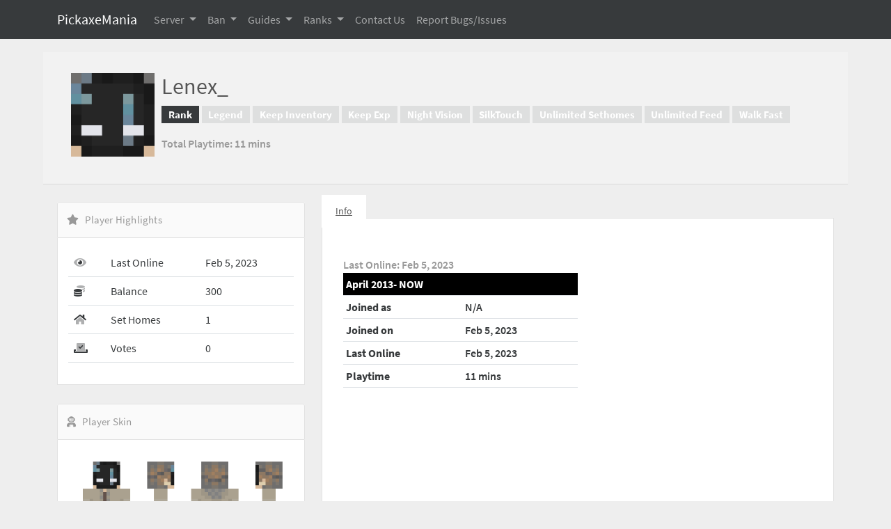

--- FILE ---
content_type: text/html; charset=UTF-8
request_url: http://pickaxemania.com/player/64be0fcb-5fe0-4696-9685-3b5693180e61
body_size: 6478
content:
<!DOCTYPE html>
<html lang="en">
<head>
    <meta charset="utf-8">
    <meta name="viewport" content="width=device-width, initial-scale=1, maximum-scale=1">
    <meta name="csrf-token" content="IebkGvwU4S7vikLX7pQ1hpQfrmoRdvYPqrjzX2GA">


    <title>PickaxeMania     -  Profile
</title>

    <!-- Fonts -->
    <link type="text/css" rel="stylesheet" href="/css/app.css?id=d78b64f10bf1bf721a36986533fbf37e">

    <link rel="stylesheet" href="https://pro.fontawesome.com/releases/v5.13.1/css/all.css" integrity="sha384-B9BoFFAuBaCfqw6lxWBZrhg/z4NkwqdBci+E+Sc2XlK/Rz25RYn8Fetb+Aw5irxa" crossorigin="anonymous">

    <style >[wire\:loading], [wire\:loading\.delay], [wire\:loading\.inline-block], [wire\:loading\.inline], [wire\:loading\.block], [wire\:loading\.flex], [wire\:loading\.table], [wire\:loading\.grid], [wire\:loading\.inline-flex] {display: none;}[wire\:loading\.delay\.shortest], [wire\:loading\.delay\.shorter], [wire\:loading\.delay\.short], [wire\:loading\.delay\.long], [wire\:loading\.delay\.longer], [wire\:loading\.delay\.longest] {display:none;}[wire\:offline] {display: none;}[wire\:dirty]:not(textarea):not(input):not(select) {display: none;}input:-webkit-autofill, select:-webkit-autofill, textarea:-webkit-autofill {animation-duration: 50000s;animation-name: livewireautofill;}@keyframes livewireautofill { from {} }</style>

    <!-- Styles -->

    <style>

        

/* source-code-pro-regular - latin */
        @font-face {
            font-family: 'Source Code Pro';
            font-style: normal;
            font-weight: 400;
            src: local(''),
            url('/fonts/source-code-pro-v14-latin-regular.woff2') format('woff2'), /* Chrome 26+, Opera 23+, Firefox 39+ */
            url('/fonts/source-code-pro-v14-latin-regular.woff') format('woff'); /* Chrome 6+, Firefox 3.6+, IE 9+, Safari 5.1+ */
        }
        /* source-code-pro-500 - latin */
        @font-face {
            font-family: 'Source Code Pro';
            font-style: normal;
            font-weight: 500;
            src: local(''),
            url('/fonts/source-code-pro-v14-latin-500.woff2') format('woff2'), /* Chrome 26+, Opera 23+, Firefox 39+ */
            url('/fonts/source-code-pro-v14-latin-500.woff') format('woff'); /* Chrome 6+, Firefox 3.6+, IE 9+, Safari 5.1+ */
        }
        /* source-code-pro-600 - latin */
        @font-face {
            font-family: 'Source Code Pro';
            font-style: normal;
            font-weight: 600;
            src: local(''),
            url('/fonts/source-code-pro-v14-latin-600.woff2') format('woff2'), /* Chrome 26+, Opera 23+, Firefox 39+ */
            url('/fonts/source-code-pro-v14-latin-600.woff') format('woff'); /* Chrome 6+, Firefox 3.6+, IE 9+, Safari 5.1+ */
        }
        /* source-code-pro-700 - latin */
        @font-face {
            font-family: 'Source Code Pro';
            font-style: normal;
            font-weight: 700;
            src: local(''),
            url('/fonts/source-code-pro-v14-latin-700.woff2') format('woff2'), /* Chrome 26+, Opera 23+, Firefox 39+ */
            url('/fonts/source-code-pro-v14-latin-700.woff') format('woff'); /* Chrome 6+, Firefox 3.6+, IE 9+, Safari 5.1+ */
        }
        /* source-sans-pro-300 - latin */
        @font-face {
            font-family: 'Source Sans Pro';
            font-style: normal;
            font-weight: 300;
            src: local(''),
            url('/fonts/source-sans-pro-v14-latin-300.woff2') format('woff2'), /* Chrome 26+, Opera 23+, Firefox 39+ */
            url('/fonts/source-sans-pro-v14-latin-300.woff') format('woff'); /* Chrome 6+, Firefox 3.6+, IE 9+, Safari 5.1+ */
        }
        /* source-sans-pro-300italic - latin */
        @font-face {
            font-family: 'Source Sans Pro';
            font-style: italic;
            font-weight: 300;
            src: local(''),
            url('/fonts/source-sans-pro-v14-latin-300italic.woff2') format('woff2'), /* Chrome 26+, Opera 23+, Firefox 39+ */
            url('/fonts/source-sans-pro-v14-latin-300italic.woff') format('woff'); /* Chrome 6+, Firefox 3.6+, IE 9+, Safari 5.1+ */
        }
        /* source-sans-pro-regular - latin */
        @font-face {
            font-family: 'Source Sans Pro';
            font-style: normal;
            font-weight: 400;
            src: local(''),
            url('/fonts/source-sans-pro-v14-latin-regular.woff2') format('woff2'), /* Chrome 26+, Opera 23+, Firefox 39+ */
            url('/fonts/source-sans-pro-v14-latin-regular.woff') format('woff'); /* Chrome 6+, Firefox 3.6+, IE 9+, Safari 5.1+ */
        }
        /* source-sans-pro-600 - latin */
        @font-face {
            font-family: 'Source Sans Pro';
            font-style: normal;
            font-weight: 600;
            src: local(''),
            url('/fonts/source-sans-pro-v14-latin-600.woff2') format('woff2'), /* Chrome 26+, Opera 23+, Firefox 39+ */
            url('/fonts/source-sans-pro-v14-latin-600.woff') format('woff'); /* Chrome 6+, Firefox 3.6+, IE 9+, Safari 5.1+ */
        }
        /* source-sans-pro-700 - latin */
        @font-face {
            font-family: 'Source Sans Pro';
            font-style: normal;
            font-weight: 700;
            src: local(''),
            url('/fonts/source-sans-pro-v14-latin-700.woff2') format('woff2'), /* Chrome 26+, Opera 23+, Firefox 39+ */
            url('/fonts/source-sans-pro-v14-latin-700.woff') format('woff'); /* Chrome 6+, Firefox 3.6+, IE 9+, Safari 5.1+ */
        }
        /* source-sans-pro-900 - latin */
        @font-face {
            font-family: 'Source Sans Pro';
            font-style: normal;
            font-weight: 900;
            src: local(''),
            url('/fonts/source-sans-pro-v14-latin-900.woff2') format('woff2'), /* Chrome 26+, Opera 23+, Firefox 39+ */
            url('/fonts/source-sans-pro-v14-latin-900.woff') format('woff'); /* Chrome 6+, Firefox 3.6+, IE 9+, Safari 5.1+ */
        }

        </style>

        
    <style>


        /*
 * Minecraft Color Parser for PHP
 * Copyright (c) 2013, Minecrell
 * MIT License: http://opensource.org/licenses/MIT
 */

        /* Colors  */
        .mc-color.mc-0 { /* Black */ color: #000000; }
        .mc-color.mc-1 { /* Dark Blue */ color: #0000AA; }
        .mc-color.mc-2 { /* Dark Green */ color: #00AA00; }
        .mc-color.mc-3 { /* Dark Aqua */ color: #00AAAA; }
        .mc-color.mc-4 { /* Dark Red */ color: #AA0000; }
        .mc-color.mc-5 { /* Purple */ color: #AA00AA; }
        .mc-color.mc-6 { /* Gold */ color: #FFAA00; }
        .mc-color.mc-7 { /* Gray */ color: #AAAAAA; }
        .mc-color.mc-8 { /* Dark Gray */ color: #555555; }
        .mc-color.mc-9 { /* Blue */ color: #5555FF; }
        .mc-color.mc-a { /* Green */ color: #55FF55; }
        .mc-color.mc-b { /* Aqua */ color: #55FFFF; }
        .mc-color.mc-c { /* Red */ color: #FF5555; }
        .mc-color.mc-d { /* Light Purple */ color: #FF55FF; }
        .mc-color.mc-e { /* Yellow */ color: #FFFF55; }
        .mc-color.mc-f { /* White */ color: #FFFFFF; }

        /* Formatting */
        .mc-color, .mc-r {
            color: #ffffff;
            font-weight: normal;
            font-style: normal;
            text-decoration: none;
        }
        .mc-k { /* TODO */ }
        .mc-l { /* Bold */ font-weight: bold; }
        .mc-m { /* Strikethrough */ text-decoration: line-through; }
        .mc-n { /* Underline */ text-decoration: underline; }
        .mc-o { /* Italic */ font-style: italic; }

        /* Recommend Font: http://www.dafont.com/minecraftia.font */


        

body{margin-top:20px;
            background:#eee;
        }
        .fs35 {
            font-size: 35px !important;
        }

        .mw50 {
            max-width: 50px !important;
        }
        .mn {
            margin: 0 !important;
        }
        .mw140 {
            max-width: 140px !important;
        }
        .mb20 {
            margin-bottom: 20px !important;
        }
        .mr25 {
            margin-right: 25px !important;
        }

        .mw40 {
            max-width: 40px !important;
        }

        .p30 {
            padding: 30px !important;
        }

        .page-heading {
            position: relative;
            padding: 30px 40px;
            margin: -25px -20px 25px;
            border-bottom: 1px solid #d9d9d9;
            background-color: #f2f2f2;
        }
        .page-tabs {
            margin: -25px -20px 30px;
            padding: 15px 25px 0;
            border-bottom: 1px solid #ddd;
            background: #e9e9e9;
        }
        .page-tabs .nav-tabs {
            border-bottom: 0;
        }
        .page-tabs .nav-tabs > li > a {
            color: #AAA;
            padding: 10px 20px;
        }
        .page-tabs .nav-tabs > li:hover > a,
        .page-tabs .nav-tabs > li:focus > a {
            border-color: #ddd;
        }
        .page-tabs .nav-tabs > li.active > a,
        .page-tabs .nav-tabs > li.active > a:hover,
        .page-tabs .nav-tabs > li.active > a:focus {
            color: #666;
            font-weight: 600;
            background-color: #eee;
            border-bottom-color: transparent;
        }
        @media (max-width: 800px) {
            .page-tabs {
                padding: 25px 20px 0;
            }
            .page-tabs .nav-tabs li {
                float: none;
                margin-bottom: 5px;
            }
            .page-tabs .nav-tabs li:last-child,
            .page-tabs .nav-tabs li.active:last-child {
                margin-bottom: 10px;
            }
            .page-tabs .nav-tabs > li > a:hover,
            .page-tabs .nav-tabs > li > a:focus {
                border: 1px solid #DDD;
            }
            .page-tabs .nav-tabs > li.active > a,
            .page-tabs .nav-tabs > li.active > a:hover,
            .page-tabs .nav-tabs > li.active > a:focus {
                border-bottom-color: #ddd;
            }
        }
        .panel {
            position: relative;
            margin-bottom: 27px;
            background-color: #ffffff;
            border-radius: 3px;
        }
        .panel.panel-transparent {
            background: none;
            border: 0;
            margin: 0;
            padding: 0;
        }
        .panel.panel-border {
            border-style: solid;
            border-width: 0;
        }
        .panel.panel-border.top {
            border-top-width: 5px;
        }
        .panel.panel-border.right {
            border-right-width: 5px;
        }
        .panel.panel-border.bottom {
            border-bottom-width: 5px;
        }
        .panel.panel-border.left {
            border-left-width: 5px;
        }
        .panel.panel-border > .panel-heading {
            background-color: #fafafa;
            border-color: #e2e2e2;
            border-top: 1px solid transparent;
        }
        .panel.panel-border > .panel-heading > .panel-title {
            color: #999999;
        }
        .panel.panel-border.panel-default {
            border-color: #DDD;
        }
        .panel.panel-border.panel-default > .panel-heading {
            border-top: 1px solid transparent;
        }
        .panel-menu {
            background-color: #fafafa;
            padding: 12px;
            border: 1px solid #e2e2e2;
        }
        .panel-menu.dark {
            background-color: #f8f8f8;
        }
        .panel-body .panel-menu {
            border-left: 0;
            border-right: 0;
        }
        .panel-heading + .panel-menu,
        .panel-menu + .panel-body,
        .panel-body + .panel-menu,
        .panel-body + .panel-body {
            border-top: 0;
        }
        .panel-body {
            position: relative;
            padding: 15px;
            border: 1px solid #e2e2e2;
        }
        .panel-body + .panel-footer {
            border-top: 0;
        }
        .panel-heading {
            position: relative;
            height: 52px;
            line-height: 49px;
            letter-spacing: 0.2px;
            color: #999999;
            font-size: 15px;
            font-weight: 400;
            padding: 0 8px;
            background: #fafafa;
            border: 1px solid #e2e2e2;
            border-top-right-radius: 3px;
            border-top-left-radius: 3px;
        }
        .panel-heading + .panel-body {
            border-top: 0;
        }
        .panel-heading > .dropdown .dropdown-toggle {
            color: inherit;
        }
        .panel-heading .widget-menu .btn-group {
            margin-top: -3px;
        }
        .panel-heading .widget-menu .form-control {
            margin-top: 6px;
            font-size: 11px;
            height: 27px;
            padding: 2px 10px;
            border-radius: 1px;
        }
        .panel-heading .widget-menu .form-control.input-sm {
            margin-top: 9px;
            height: 22px;
        }
        .panel-heading .widget-menu .progress {
            margin-top: 11px;
            margin-bottom: 0;
        }
        .panel-heading .widget-menu .progress-bar-lg {
            margin-top: 10px;
        }
        .panel-heading .widget-menu .progress-bar-sm {
            margin-top: 15px;
        }
        .panel-heading .widget-menu .progress-bar-xs {
            margin-top: 17px;
        }
        .panel-icon {
            padding-left: 5px;
        }
        .panel-title {
            padding-left: 6px;
            margin-top: 0;
            margin-bottom: 0;
        }
        .panel-title > .fa,
        .panel-title > .glyphicon,
        .panel-title > .glyphicons,
        .panel-title > .imoon {
            top: 2px;
            min-width: 22px;
            color: inherit;
            font-size: 14px;
        }
        .panel-title > a {
            color: inherit;
        }
        .panel-footer {
            padding: 10px 15px;
            background-color: #fafafa;
            border: 1px solid #e2e2e2;
            border-bottom-right-radius: 2px;
            border-bottom-left-radius: 2px;
        }
        .panel > .list-group {
            margin-bottom: 0;
        }
        .panel > .list-group .list-group-item {
            border-radius: 0;
        }
        .panel > .list-group:first-child .list-group-item:first-child {
            border-top-right-radius: 2px;
            border-top-left-radius: 2px;
        }
        .panel > .list-group:last-child .list-group-item:last-child {
            border-bottom-right-radius: 2px;
            border-bottom-left-radius: 2px;
        }
        .panel-heading + .list-group .list-group-item:first-child {
            border-top-width: 0;
        }
        .panel-body + .list-group .list-group-item:first-child {
            border-top-width: 0;
        }
        .list-group + .panel-footer {
            border-top-width: 0;
        }
        .panel > .table,
        .panel > .table-responsive > .table,
        .panel > .panel-collapse > .table {
            margin-bottom: 0;
        }
        .panel > .table:first-child,
        .panel > .table-responsive:first-child > .table:first-child {
            border-top-right-radius: 2px;
            border-top-left-radius: 2px;
        }
        .panel > .table:first-child > thead:first-child > tr:first-child td:first-child,
        .panel > .table-responsive:first-child > .table:first-child > thead:first-child > tr:first-child td:first-child,
        .panel > .table:first-child > tbody:first-child > tr:first-child td:first-child,
        .panel > .table-responsive:first-child > .table:first-child > tbody:first-child > tr:first-child td:first-child,
        .panel > .table:first-child > thead:first-child > tr:first-child th:first-child,
        .panel > .table-responsive:first-child > .table:first-child > thead:first-child > tr:first-child th:first-child,
        .panel > .table:first-child > tbody:first-child > tr:first-child th:first-child,
        .panel > .table-responsive:first-child > .table:first-child > tbody:first-child > tr:first-child th:first-child {
            border-top-left-radius: 2px;
        }
        .panel > .table:first-child > thead:first-child > tr:first-child td:last-child,
        .panel > .table-responsive:first-child > .table:first-child > thead:first-child > tr:first-child td:last-child,
        .panel > .table:first-child > tbody:first-child > tr:first-child td:last-child,
        .panel > .table-responsive:first-child > .table:first-child > tbody:first-child > tr:first-child td:last-child,
        .panel > .table:first-child > thead:first-child > tr:first-child th:last-child,
        .panel > .table-responsive:first-child > .table:first-child > thead:first-child > tr:first-child th:last-child,
        .panel > .table:first-child > tbody:first-child > tr:first-child th:last-child,
        .panel > .table-responsive:first-child > .table:first-child > tbody:first-child > tr:first-child th:last-child {
            border-top-right-radius: 2px;
        }
        .panel > .table:last-child,
        .panel > .table-responsive:last-child > .table:last-child {
            border-bottom-right-radius: 2px;
            border-bottom-left-radius: 2px;
        }
        .panel > .table:last-child > tbody:last-child > tr:last-child td:first-child,
        .panel > .table-responsive:last-child > .table:last-child > tbody:last-child > tr:last-child td:first-child,
        .panel > .table:last-child > tfoot:last-child > tr:last-child td:first-child,
        .panel > .table-responsive:last-child > .table:last-child > tfoot:last-child > tr:last-child td:first-child,
        .panel > .table:last-child > tbody:last-child > tr:last-child th:first-child,
        .panel > .table-responsive:last-child > .table:last-child > tbody:last-child > tr:last-child th:first-child,
        .panel > .table:last-child > tfoot:last-child > tr:last-child th:first-child,
        .panel > .table-responsive:last-child > .table:last-child > tfoot:last-child > tr:last-child th:first-child {
            border-bottom-left-radius: 2px;
        }
        .panel > .table:last-child > tbody:last-child > tr:last-child td:last-child,
        .panel > .table-responsive:last-child > .table:last-child > tbody:last-child > tr:last-child td:last-child,
        .panel > .table:last-child > tfoot:last-child > tr:last-child td:last-child,
        .panel > .table-responsive:last-child > .table:last-child > tfoot:last-child > tr:last-child td:last-child,
        .panel > .table:last-child > tbody:last-child > tr:last-child th:last-child,
        .panel > .table-responsive:last-child > .table:last-child > tbody:last-child > tr:last-child th:last-child,
        .panel > .table:last-child > tfoot:last-child > tr:last-child th:last-child,
        .panel > .table-responsive:last-child > .table:last-child > tfoot:last-child > tr:last-child th:last-child {
            border-bottom-right-radius: 2px;
        }
        .panel > .panel-body + .table,
        .panel > .panel-body + .table-responsive {
            border-top: 1px solid #eeeeee;
        }
        .panel > .table > tbody:first-child > tr:first-child th,
        .panel > .table > tbody:first-child > tr:first-child td {
            border-top: 0;
        }
        .panel > .table-bordered,
        .panel > .table-responsive > .table-bordered {
            border: 0;
        }
        .panel > .table-bordered > thead > tr > th:first-child,
        .panel > .table-responsive > .table-bordered > thead > tr > th:first-child,
        .panel > .table-bordered > tbody > tr > th:first-child,
        .panel > .table-responsive > .table-bordered > tbody > tr > th:first-child,
        .panel > .table-bordered > tfoot > tr > th:first-child,
        .panel > .table-responsive > .table-bordered > tfoot > tr > th:first-child,
        .panel > .table-bordered > thead > tr > td:first-child,
        .panel > .table-responsive > .table-bordered > thead > tr > td:first-child,
        .panel > .table-bordered > tbody > tr > td:first-child,
        .panel > .table-responsive > .table-bordered > tbody > tr > td:first-child,
        .panel > .table-bordered > tfoot > tr > td:first-child,
        .panel > .table-responsive > .table-bordered > tfoot > tr > td:first-child {
            border-left: 0;
        }
        .panel > .table-bordered > thead > tr > th:last-child,
        .panel > .table-responsive > .table-bordered > thead > tr > th:last-child,
        .panel > .table-bordered > tbody > tr > th:last-child,
        .panel > .table-responsive > .table-bordered > tbody > tr > th:last-child,
        .panel > .table-bordered > tfoot > tr > th:last-child,
        .panel > .table-responsive > .table-bordered > tfoot > tr > th:last-child,
        .panel > .table-bordered > thead > tr > td:last-child,
        .panel > .table-responsive > .table-bordered > thead > tr > td:last-child,
        .panel > .table-bordered > tbody > tr > td:last-child,
        .panel > .table-responsive > .table-bordered > tbody > tr > td:last-child,
        .panel > .table-bordered > tfoot > tr > td:last-child,
        .panel > .table-responsive > .table-bordered > tfoot > tr > td:last-child {
            border-right: 0;
        }
        .panel > .table-bordered > thead > tr:first-child > td,
        .panel > .table-responsive > .table-bordered > thead > tr:first-child > td,
        .panel > .table-bordered > tbody > tr:first-child > td,
        .panel > .table-responsive > .table-bordered > tbody > tr:first-child > td,
        .panel > .table-bordered > thead > tr:first-child > th,
        .panel > .table-responsive > .table-bordered > thead > tr:first-child > th,
        .panel > .table-bordered > tbody > tr:first-child > th,
        .panel > .table-responsive > .table-bordered > tbody > tr:first-child > th {
            border-bottom: 0;
        }
        .panel > .table-bordered > tbody > tr:last-child > td,
        .panel > .table-responsive > .table-bordered > tbody > tr:last-child > td,
        .panel > .table-bordered > tfoot > tr:last-child > td,
        .panel > .table-responsive > .table-bordered > tfoot > tr:last-child > td,
        .panel > .table-bordered > tbody > tr:last-child > th,
        .panel > .table-responsive > .table-bordered > tbody > tr:last-child > th,
        .panel > .table-bordered > tfoot > tr:last-child > th,
        .panel > .table-responsive > .table-bordered > tfoot > tr:last-child > th {
            border-bottom: 0;
        }
        .panel > .table-responsive {
            border: 0;
            margin-bottom: 0;
        }
        .panel-group {
            margin-bottom: 19px;
        }
        .panel-group .panel-title {
            padding-left: 0;
        }
        .panel-group .panel-heading,
        .panel-group .panel-heading a {
            position: relative;
            display: block;
            width: 100%;
        }
        .panel-group.accordion-lg .panel + .panel {
            margin-top: 12px;
        }
        .panel-group.accordion-lg .panel-heading {
            font-size: 14px;
            height: 54px;
            line-height: 52px;
        }
        .panel-group .accordion-icon {
            padding-left: 35px;
        }
        .panel-group .accordion-icon:after {
            position: absolute;
            content: "\f068";
            font-family: "FontAwesome";
            font-size: 12px;
            font-style: normal;
            font-weight: normal;
            -webkit-font-smoothing: antialiased;
            color: #555;
            left: 10px;
            top: 0;
        }
        .panel-group .accordion-icon.collapsed:after {
            content: "\f067";
        }
        .panel-group .accordion-icon.icon-right {
            padding-left: 10px;
            padding-right: 30px;
        }
        .panel-group .accordion-icon.icon-right:after {
            left: auto;
            right: 5px;
        }
        .panel-group .panel {
            margin-bottom: 0;
            border-radius: 3px;
        }
        .panel-group .panel + .panel {
            margin-top: 5px;
        }
        .panel-group .panel-heading + .panel-collapse > .panel-body {
            border-top: 0;
        }
        .panel-group .panel-footer {
            border-top: 0;
        }
        .panel-group .panel-footer + .panel-collapse .panel-body {
            border-bottom: 1px solid #eeeeee;
        }


        .media {
            color: #999999;
            font-weight: 600;
            margin-top: 15px;
        }
        .media:first-child {
            margin-top: 0;
        }
        .media-right,
        .media > .pull-right {
            padding-left: 10px;
        }
        .media-left,
        .media > .pull-left {
            padding-right: 10px;
        }
        .media-left,
        .media-right,
        .media-body {
            display: table-cell;
            vertical-align: top;
        }
        .media-middle {
            vertical-align: middle;
        }
        .media-bottom {
            vertical-align: bottom;
        }
        .media-heading {
            color: #555555;
            margin-top: 0;
            margin-bottom: 5px;
        }
        .media-list {
            padding-left: 0;
            list-style: none;
        }

        /*===============================================
          Tabs
        ================================================= */
        /* Tabs Wrapper */
        .tab-block {
            position: relative;
        }
        /* Tabs Content */
        .tab-block .tab-content {
            overflow: auto;
            position: relative;
            z-index: 10;
            min-height: 125px;
            padding: 16px 12px;
            border: 1px solid #e2e2e2;
            background-color: #FFF;
        }
        /*===============================================
          Tab Navigation
        ================================================= */
        .tab-block .nav-tabs {
            position: relative;
            border: 0;
        }
        /* nav tab item */
        .tab-block .nav-tabs > li {
            float: left;
            margin-bottom: -1px;
        }
        /* nav tab link */
        .tab-block .nav-tabs > li > a {
            z-index: 9;
            position: relative;
            color: #AAA;
            font-size: 14px;
            font-weight: 400;
            padding: 14px 20px;
            margin-right: -1px;
            border-color: #e2e2e2;
            border-radius: 0;
            background: #fafafa;
        }
        .tab-block .nav-tabs > li:first-child > a {
            margin-left: 0;
        }
        /* nav tab link:hover */
        .tab-block .nav-tabs > li > a:hover {
            background-color: #f4f4f4;
        }
        /* nav tab active link:focus:hover */
        .tab-block .nav-tabs > li.active > a,
        .tab-block .nav-tabs > li.active > a:hover,
        .tab-block .nav-tabs > li.active > a:focus {
            cursor: default;
            position: relative;
            z-index: 12;
            color: #555555;
            background: #FFF;
            border-color: #e2e2e2;
            border-bottom: 1px solid #FFF;
        }
        /*===============================================
          Tab Navigation - Tabs Left
        ================================================= */
        .tabs-left {
            float: left;
        }
        /* nav tab item */
        .tabs-left > li {
            float: none;
            margin: 0 -1px -1px 0;
        }
        /* nav tab item link */
        .tabs-left > li > a {
            padding: 14px 16px;
            color: #777;
            font-weight: 600;
            border: 1px solid transparent;
            border-color: #DDD;
            background: #fafafa;
        }
        /* nav tab link:hover */
        /* nav tab active link:focus:hover */
        .tab-block .tabs-left > li.active > a,
        .tab-block .tabs-left > li.active > a:hover,
        .tab-block .tabs-left > li.active > a:focus {
            color: #555;
            border-color: #DDD #FFF #DDD #DDD;
            cursor: default;
            position: relative;
            z-index: 12;
            background: #FFF;
        }
        /*===============================================
          Tab Navigation - Tabs Right
        ================================================= */
        .tabs-right {
            float: right;
        }
        /* nav tab item */
        .tabs-right > li {
            float: none;
            margin: 0 0 -1px -1px;
        }
        /* nav tab item link */
        .tabs-right > li > a {
            padding: 14px 16px;
            color: #777;
            font-weight: 600;
            border: 1px solid transparent;
            border-color: #DDD;
            background: #fafafa;
        }
        /* nav tab link:hover */
        /* nav tab active link:focus:hover */
        .tab-block .tabs-right > li.active > a,
        .tab-block .tabs-right > li.active > a:hover,
        .tab-block .tabs-right > li.active > a:focus {
            color: #555;
            border-color: #DDD #DDD #DDD #FFF;
            cursor: default;
            position: relative;
            z-index: 12;
            background: #FFF;
        }
        /*===============================================
          Tab Navigation - Tabs Right
        ================================================= */
        .tabs-below {
            position: relative;
        }
        /* nav tab item */
        .tabs-below > li {
            float: left;
            margin-top: -1px;
        }
        /* nav tab item link */
        .tabs-below > li > a {
            position: relative;
            z-index: 9;
            margin-right: -1px;
            padding: 11px 16px;
            color: #777;
            font-weight: 600;
            border: 1px solid #DDD;
            background: #fafafa;
        }
        /* nav tab link:hover */
        /* nav tab active link:focus:hover */
        .tab-block .tabs-below > li.active > a,
        .tab-block .tabs-below > li.active > a:hover,
        .tab-block .tabs-below > li.active > a:focus {
            cursor: default;
            position: relative;
            z-index: 12;
            color: #555555;
            background: #FFF;
            border-color: #DDD;
            border-top: 1px solid #FFF;
        }


    </style>


</head>
<body>

<!-- Navigation -->
<nav class="navbar navbar-expand-lg fixed-top navbar-dark bg-dark">
    <div class="container">
        <a class="navbar-brand" href="/">PickaxeMania</a>
        <button class="navbar-toggler" type="button" data-bs-toggle="collapse" data-bs-target="#navbarResponsive" aria-controls="navbarResponsive" aria-expanded="false" aria-label="Toggle navigation">
            <span class="navbar-toggler-icon"></span>
        </button>
        <div class="collapse navbar-collapse" id="navbarResponsive">
            <ul class="navbar-nav ml-auto">

                <li class="nav-item dropdown">
                    <a class="nav-link dropdown-toggle" href="#" id="navbarDropdownServer" data-bs-toggle="dropdown"
                       aria-haspopup="true" aria-expanded="false">
                        Server
                    </a>
                    <div class="dropdown-menu dropdown-menu-right" aria-labelledby="navbarDropdownServer">
                        <a class="dropdown-item "
                           href="/livemap">Live Map</a>
                        <a class="dropdown-item "
                           href="/players">Players</a>
                        <a class="dropdown-item "
                           href="/vote">Vote</a>
                        <a class="dropdown-item "
                           href="/staff">Staff</a>
                        <a class="dropdown-item "
                           href="/discord">Discord</a>
                    </div>
                </li>


                <li class="nav-item dropdown  ">
                    <a class="nav-link dropdown-toggle" href="#" id="navbarDropdownBlog" data-bs-toggle="dropdown"
                       aria-haspopup="true" aria-expanded="false">
                        Ban
                    </a>
                    <div class="dropdown-menu dropdown-menu-right" aria-labelledby="navbarDropdownBlog">
                        <a class="dropdown-item " href="/bans">Infraction
                            Tracker</a>
                        <a class="dropdown-item " href="/unban">Unban</a>

                    </div>
                </li>
                <li class="nav-item dropdown ">
                    <a class="nav-link dropdown-toggle" href="#" id="navbarDropdownPortfolio" data-bs-toggle="dropdown"
                       aria-haspopup="true" aria-expanded="false">
                        Guides
                    </a>
                    <div class="dropdown-menu dropdown-menu-right" aria-labelledby="navbarDropdownPortfolio">
                        <a class="dropdown-item "
                           href="/guide/rules">Rules</a>
                        <a class="dropdown-item "
                           href="/guide/lag">Reduce Lag</a>
                        <a class="dropdown-item "
                           href="/guide/landclaim">LandClaim</a>
                        <a class="dropdown-item " href="/guide/mypet">MyPet</a>
                        <!-- <a class="dropdown-item" href="/guide/mcmmo">McMMO</a> -->
                        <a class="dropdown-item "
                           href="/guide/commands">Commands</a>
                        <a class="dropdown-item "
                           href="/guide/nicknamecolors">Nicknames</a>
                        <a class="dropdown-item "
                           href="/guide/kc">Kansas City Metro Map</a>
                    </div>
                </li>
                <li class="nav-item dropdown">
                    <a class="nav-link dropdown-toggle" href="#" id="navbarDropdownBlog" data-bs-toggle="dropdown"
                       aria-haspopup="true" aria-expanded="false">
                        Ranks
                    </a>
                    <div class="dropdown-menu dropdown-menu-right" aria-labelledby="navbarDropdownBlog">
                        <a class="dropdown-item" href="https://pickaxemania.buycraft.net/">Buy Ranks</a>
                    </div>
                </li>


                <li class="nav-item">
                    <a class="nav-link" href="/contact">Contact Us</a>
                </li>

                <li class="nav-item">
                    <a class="nav-link" href="/report">Report Bugs/Issues</a>
                </li>




            </ul>
        </div>
    </div>
</nav>




    
    <section id="content" class="container" style="margin-top: 100px;">
        <!-- Begin .page-heading -->
        <div class="page-heading">
            <div class="media clearfix">
                <div class="media-left pr30">
                    <a href="#">
                        <img class="media-object mw150" style='height: 120px' src="https://pickaxemania.com/face.php?uuid=64be0fcb-5fe0-4696-9685-3b5693180e61&s=500" alt="Lenex_ Skin">
                    </a>
                </div>
                <div class="media-body va-m">
                    <h2 class="media-heading">Lenex_

                    </h2>
                    <p class="lead"><span class="badge bg-secondary">Rank</span>

                        
                                                                         <span class="badge bg-secondary bg-opacity-10">Legend</span> 
                        
                    <span class="badge  bg-secondary bg-opacity-10  ">Keep Inventory</span>
                    <span class="badge  bg-secondary bg-opacity-10  ">Keep Exp</span>
                    <span class="badge  bg-secondary bg-opacity-10  ">Night Vision</span>
                    <span class="badge  bg-secondary bg-opacity-10  ">SilkTouch</span>
                    <span class="badge  bg-secondary bg-opacity-10  ">Unlimited Sethomes</span>
                    <span class="badge  bg-secondary bg-opacity-10  ">Unlimited Feed</span>
                    <span class="badge  bg-secondary bg-opacity-10  ">Walk Fast</span>



                    <p>Total Playtime: 11 mins </p>
                </div>
            </div>
        </div>

        <div class="row">
            <div class="col-md-4">
                <div class="panel">
                    <div class="panel-heading">
              <span class="panel-icon">
                <i class="fa fa-star"></i>
              </span>
                        <span class="panel-title"> Player Highlights</span>
                    </div>
                    <div class="panel-body pn">
                        <table class="table mbn tc-icon-1 tc-med-2 tc-bold-last">
                            <tbody>
                            <tr>
                                <td>
                                    <i class="fad fa-eye"></i>
                                </td>
                                <td>Last Online</td>
                                <td>Feb 5, 2023</td>
                            </tr>
                            <tr>
                                <td>
                                    <i class="fad fa-coins"></i>
                                </td>
                                <td>Balance</td>
                                <td>300</td>
                            </tr>
                            <tr>
                                <td>
                                    <i class="fad fa-home"></i>
                                </td>
                                <td>Set Homes</td>
                                <td>1</td>
                            </tr>
                            <tr>
                                <td>
                                    <i class="fad fa-vote-yea"></i>
                                </td>
                                <td>Votes</td>
                                <td>0</td>
                            </tr>
                            </tbody>
                        </table>
                    </div>
                </div>
                <div class="panel">
                    <div class="panel-heading">
              <span class="panel-icon">
<i class="fad fa-user-astronaut"></i>
              </span>
                        <span class="panel-title">Player Skin</span>
                    </div>
                    <div class="panel-body pb5">
                        <img class="img-fluid" src="/mcplayer3d.php?&s=1000&uuid=64be0fcb-5fe0-4696-9685-3b5693180e61" />

                    </div>
                </div>
                <div class="panel">
                    <div class="panel-heading">
              <span class="panel-icon">
                <i class="fad fa-passport"></i>
              </span>
                        <span class="panel-title">UUID</span>
                    </div>
                    <div class="panel-body pb5">

                        <p class="text-muted text-center">64be0fcb-5fe0-4696-9685-3b5693180e61
                        </p>

                    </div>
                </div>
            </div>
            <div class="col-md-8">

                <div class="tab-block">
                    <ul class="nav nav-tabs">
                        <li class="active">
                            <a href="#tab1" data-toggle="tab">Info</a>
                        </li>
                        
                    </ul>
                    <div class="tab-content p30" style="height: 730px;">
                        <div id="tab1" class="tab-pane active">
                            <div class="media">

                                                                 <br />
                                Last Online: Feb 5, 2023  <br />





                                    <div class="col-xs-12  col-sm-12 col-md-6">
                                        <table class="table table-sm">
                                            <tbody>
                                            <thead>
                                                                                            <tr>
                                                    <th scope="col" colspan="4" style="background-color: #000000;" class="text-white">April 2013- NOW
                                                    </th>
                                                </tr>
                                                                                        </thead>
                                            <tr>
                                                <th class="tableright">Joined as</th>
                                                <td>N/A</td>
                                            </tr>
                                            <tr>
                                                <th class="tableright">Joined on</th>
                                                <td>Feb 5, 2023</td>
                                            </tr>
                                            <tr>
                                                <th class="tableright">Last Online</th>
                                                <td>Feb 5, 2023</td>
                                            </tr>
                                            <tr>
                                                <th class="tableright">Playtime</th>
                                                <td>11 mins </td>
                                            </tr>

                                            

                                                        </tbody>
                                        </table>
                                    </div>




                                    
                            </div>
                        </div>
                        <div id="tab2" class="tab-pane">




                        </div>
                        <div id="tab3" class="tab-pane"></div>
                        <div id="tab4" class="tab-pane"></div>
                    </div>
                </div>
            </div>
        </div>
    </section>

            <div class="col-xs-12 col-sm-12">

                
            </div>






<script type="text/javascript" src="http://pickaxemania.com/js/app.js"></script>

<script src="/vendor/livewire/livewire.js?id=90730a3b0e7144480175" data-turbo-eval="false" data-turbolinks-eval="false" ></script><script data-turbo-eval="false" data-turbolinks-eval="false" >window.livewire = new Livewire();window.Livewire = window.livewire;window.livewire_app_url = '';window.livewire_token = 'IebkGvwU4S7vikLX7pQ1hpQfrmoRdvYPqrjzX2GA';window.deferLoadingAlpine = function (callback) {window.addEventListener('livewire:load', function () {callback();});};let started = false;window.addEventListener('alpine:initializing', function () {if (! started) {window.livewire.start();started = true;}});document.addEventListener("DOMContentLoaded", function () {if (! started) {window.livewire.start();started = true;}});</script>

<script>
    var client = new ClientJS();
    var fingerprint = client.getFingerprint();

    FingerprintJS.load().then(fp => {
        fp.get().then(result => {
            var visitorId = result.visitorId;
        });
    });
</script>



</body>

</html>
